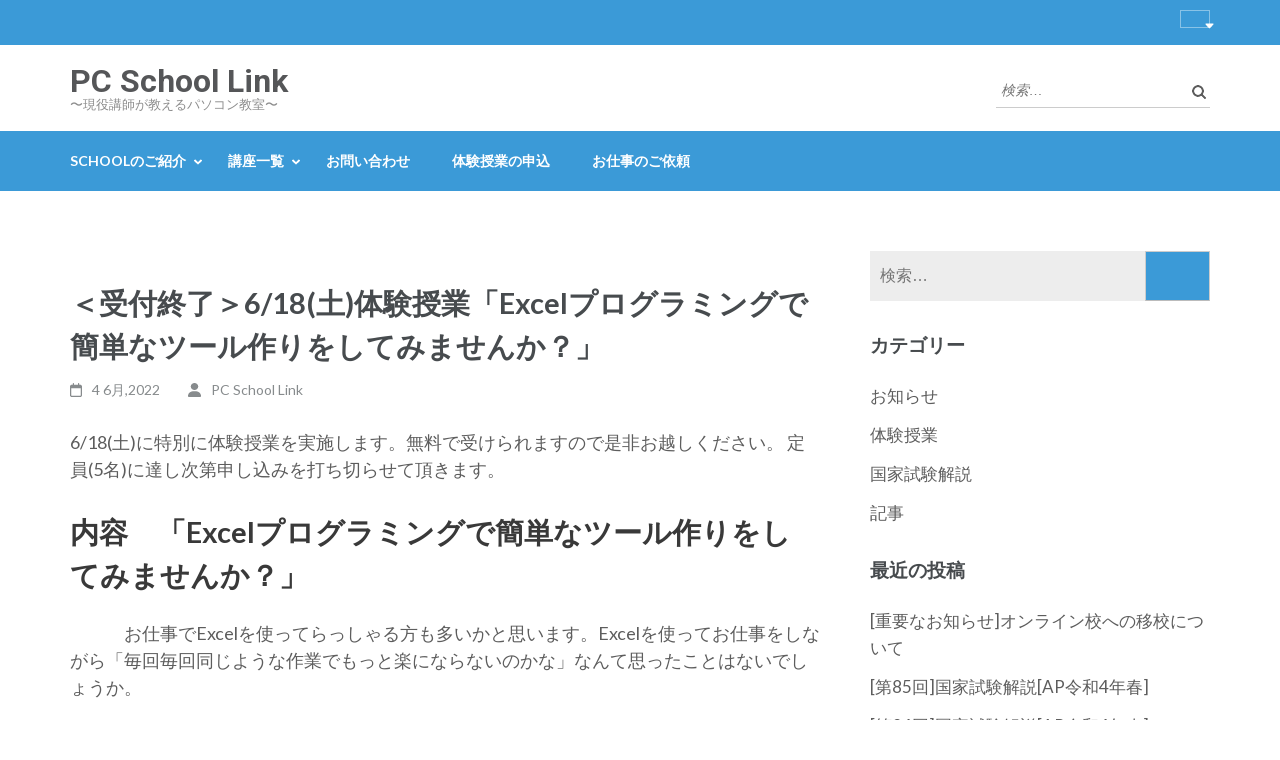

--- FILE ---
content_type: text/html; charset=UTF-8
request_url: https://pcschoollink.com/experience20220618/
body_size: 16395
content:
<!DOCTYPE html>
<html lang="ja">
<head itemscope itemtype="https://schema.org/WebSite">
<meta charset="UTF-8">
<meta name="viewport" content="width=device-width, initial-scale=1">
<link rel="profile" href="http://gmpg.org/xfn/11">
<link rel="pingback" href="https://pcschoollink.com/xmlrpc.php">

<meta name='robots' content='index, follow, max-image-preview:large, max-snippet:-1, max-video-preview:-1' />

	<!-- This site is optimized with the Yoast SEO plugin v26.8 - https://yoast.com/product/yoast-seo-wordpress/ -->
	<title>＜受付終了＞6/18(土)体験授業「Excelプログラミングで簡単なツール作りをしてみませんか？」 &#060; PC School Link</title>
	<meta name="description" content="PC School LInkは京都府京都市中京区のJR円町駅近くにあるパソコン教室です。現役の専門学校講師が直接教えています。パソコン基礎やExcel、Excelプログラミング(VBA)、アルゴリズム、データベース(SQL)、ネットワーク、セキュリティ、ITパスポートなどの国家試験取得支援まで行っています。企業や団体、高校[教員免許取得済]でのICT教育研修も承っています。" />
	<link rel="canonical" href="https://pcschoollink.com/experience20220618/" />
	<meta property="og:locale" content="ja_JP" />
	<meta property="og:type" content="article" />
	<meta property="og:title" content="＜受付終了＞6/18(土)体験授業「Excelプログラミングで簡単なツール作りをしてみませんか？」 &#060; PC School Link" />
	<meta property="og:description" content="PC School LInkは京都府京都市中京区のJR円町駅近くにあるパソコン教室です。現役の専門学校講師が直接教えています。パソコン基礎やExcel、Excelプログラミング(VBA)、アルゴリズム、データベース(SQL)、ネットワーク、セキュリティ、ITパスポートなどの国家試験取得支援まで行っています。企業や団体、高校[教員免許取得済]でのICT教育研修も承っています。" />
	<meta property="og:url" content="https://pcschoollink.com/experience20220618/" />
	<meta property="og:site_name" content="PC School Link" />
	<meta property="article:published_time" content="2022-06-04T02:02:07+00:00" />
	<meta property="article:modified_time" content="2024-09-07T03:58:01+00:00" />
	<meta property="og:image" content="https://pcschoollink.com/wp-content/uploads/2021/07/cropped-School_Logo03-6-3back.png" />
	<meta property="og:image:width" content="512" />
	<meta property="og:image:height" content="512" />
	<meta property="og:image:type" content="image/png" />
	<meta name="author" content="PC School Link" />
	<meta name="twitter:card" content="summary_large_image" />
	<meta name="twitter:creator" content="@PC_School_Link" />
	<meta name="twitter:site" content="@PC_School_Link" />
	<meta name="twitter:label1" content="執筆者" />
	<meta name="twitter:data1" content="PC School Link" />
	<script type="application/ld+json" class="yoast-schema-graph">{"@context":"https://schema.org","@graph":[{"@type":"Article","@id":"https://pcschoollink.com/experience20220618/#article","isPartOf":{"@id":"https://pcschoollink.com/experience20220618/"},"author":{"name":"PC School Link","@id":"https://pcschoollink.com/#/schema/person/411adf8e095d8d59128a66b5b33548c3"},"headline":"＜受付終了＞6/18(土)体験授業「Excelプログラミングで簡単なツール作りをしてみませんか？」","datePublished":"2022-06-04T02:02:07+00:00","dateModified":"2024-09-07T03:58:01+00:00","mainEntityOfPage":{"@id":"https://pcschoollink.com/experience20220618/"},"wordCount":9,"publisher":{"@id":"https://pcschoollink.com/#/schema/person/411adf8e095d8d59128a66b5b33548c3"},"keywords":["Excel","Excelプログラミング","VBA","体験授業"],"articleSection":["体験授業"],"inLanguage":"ja"},{"@type":"WebPage","@id":"https://pcschoollink.com/experience20220618/","url":"https://pcschoollink.com/experience20220618/","name":"＜受付終了＞6/18(土)体験授業「Excelプログラミングで簡単なツール作りをしてみませんか？」 &#060; PC School Link","isPartOf":{"@id":"https://pcschoollink.com/#website"},"datePublished":"2022-06-04T02:02:07+00:00","dateModified":"2024-09-07T03:58:01+00:00","description":"PC School LInkは京都府京都市中京区のJR円町駅近くにあるパソコン教室です。現役の専門学校講師が直接教えています。パソコン基礎やExcel、Excelプログラミング(VBA)、アルゴリズム、データベース(SQL)、ネットワーク、セキュリティ、ITパスポートなどの国家試験取得支援まで行っています。企業や団体、高校[教員免許取得済]でのICT教育研修も承っています。","breadcrumb":{"@id":"https://pcschoollink.com/experience20220618/#breadcrumb"},"inLanguage":"ja","potentialAction":[{"@type":"ReadAction","target":["https://pcschoollink.com/experience20220618/"]}]},{"@type":"BreadcrumbList","@id":"https://pcschoollink.com/experience20220618/#breadcrumb","itemListElement":[{"@type":"ListItem","position":1,"name":"ホーム","item":"https://pcschoollink.com/"},{"@type":"ListItem","position":2,"name":"＜受付終了＞6/18(土)体験授業「Excelプログラミングで簡単なツール作りをしてみませんか？」"}]},{"@type":"WebSite","@id":"https://pcschoollink.com/#website","url":"https://pcschoollink.com/","name":"PC School Link","description":"〜現役講師が教えるパソコン教室〜","publisher":{"@id":"https://pcschoollink.com/#/schema/person/411adf8e095d8d59128a66b5b33548c3"},"potentialAction":[{"@type":"SearchAction","target":{"@type":"EntryPoint","urlTemplate":"https://pcschoollink.com/?s={search_term_string}"},"query-input":{"@type":"PropertyValueSpecification","valueRequired":true,"valueName":"search_term_string"}}],"inLanguage":"ja"},{"@type":["Person","Organization"],"@id":"https://pcschoollink.com/#/schema/person/411adf8e095d8d59128a66b5b33548c3","name":"PC School Link","image":{"@type":"ImageObject","inLanguage":"ja","@id":"https://pcschoollink.com/#/schema/person/image/","url":"https://pcschoollink.com/wp-content/uploads/2021/07/cropped-School_Logo03-6-3back.png","contentUrl":"https://pcschoollink.com/wp-content/uploads/2021/07/cropped-School_Logo03-6-3back.png","width":512,"height":512,"caption":"PC School Link"},"logo":{"@id":"https://pcschoollink.com/#/schema/person/image/"},"sameAs":["https://x.com/PC_School_Link","https://www.youtube.com/@pcschoollink696/"],"url":"https://pcschoollink.com/author/arbitrario/"}]}</script>
	<!-- / Yoast SEO plugin. -->


<link rel='dns-prefetch' href='//stats.wp.com' />
<link rel='dns-prefetch' href='//fonts.googleapis.com' />
<link rel="alternate" type="application/rss+xml" title="PC School Link &raquo; フィード" href="https://pcschoollink.com/feed/" />
<link rel="alternate" type="application/rss+xml" title="PC School Link &raquo; コメントフィード" href="https://pcschoollink.com/comments/feed/" />
<link rel="alternate" type="application/rss+xml" title="PC School Link &raquo; ＜受付終了＞6/18(土)体験授業「Excelプログラミングで簡単なツール作りをしてみませんか？」 のコメントのフィード" href="https://pcschoollink.com/experience20220618/feed/" />
<link rel="alternate" title="oEmbed (JSON)" type="application/json+oembed" href="https://pcschoollink.com/wp-json/oembed/1.0/embed?url=https%3A%2F%2Fpcschoollink.com%2Fexperience20220618%2F" />
<link rel="alternate" title="oEmbed (XML)" type="text/xml+oembed" href="https://pcschoollink.com/wp-json/oembed/1.0/embed?url=https%3A%2F%2Fpcschoollink.com%2Fexperience20220618%2F&#038;format=xml" />
		<!-- This site uses the Google Analytics by MonsterInsights plugin v9.11.1 - Using Analytics tracking - https://www.monsterinsights.com/ -->
							<script src="//www.googletagmanager.com/gtag/js?id=G-105LLTWEX7"  data-cfasync="false" data-wpfc-render="false" type="text/javascript" async></script>
			<script data-cfasync="false" data-wpfc-render="false" type="text/javascript">
				var mi_version = '9.11.1';
				var mi_track_user = true;
				var mi_no_track_reason = '';
								var MonsterInsightsDefaultLocations = {"page_location":"https:\/\/pcschoollink.com\/experience20220618\/"};
								if ( typeof MonsterInsightsPrivacyGuardFilter === 'function' ) {
					var MonsterInsightsLocations = (typeof MonsterInsightsExcludeQuery === 'object') ? MonsterInsightsPrivacyGuardFilter( MonsterInsightsExcludeQuery ) : MonsterInsightsPrivacyGuardFilter( MonsterInsightsDefaultLocations );
				} else {
					var MonsterInsightsLocations = (typeof MonsterInsightsExcludeQuery === 'object') ? MonsterInsightsExcludeQuery : MonsterInsightsDefaultLocations;
				}

								var disableStrs = [
										'ga-disable-G-105LLTWEX7',
									];

				/* Function to detect opted out users */
				function __gtagTrackerIsOptedOut() {
					for (var index = 0; index < disableStrs.length; index++) {
						if (document.cookie.indexOf(disableStrs[index] + '=true') > -1) {
							return true;
						}
					}

					return false;
				}

				/* Disable tracking if the opt-out cookie exists. */
				if (__gtagTrackerIsOptedOut()) {
					for (var index = 0; index < disableStrs.length; index++) {
						window[disableStrs[index]] = true;
					}
				}

				/* Opt-out function */
				function __gtagTrackerOptout() {
					for (var index = 0; index < disableStrs.length; index++) {
						document.cookie = disableStrs[index] + '=true; expires=Thu, 31 Dec 2099 23:59:59 UTC; path=/';
						window[disableStrs[index]] = true;
					}
				}

				if ('undefined' === typeof gaOptout) {
					function gaOptout() {
						__gtagTrackerOptout();
					}
				}
								window.dataLayer = window.dataLayer || [];

				window.MonsterInsightsDualTracker = {
					helpers: {},
					trackers: {},
				};
				if (mi_track_user) {
					function __gtagDataLayer() {
						dataLayer.push(arguments);
					}

					function __gtagTracker(type, name, parameters) {
						if (!parameters) {
							parameters = {};
						}

						if (parameters.send_to) {
							__gtagDataLayer.apply(null, arguments);
							return;
						}

						if (type === 'event') {
														parameters.send_to = monsterinsights_frontend.v4_id;
							var hookName = name;
							if (typeof parameters['event_category'] !== 'undefined') {
								hookName = parameters['event_category'] + ':' + name;
							}

							if (typeof MonsterInsightsDualTracker.trackers[hookName] !== 'undefined') {
								MonsterInsightsDualTracker.trackers[hookName](parameters);
							} else {
								__gtagDataLayer('event', name, parameters);
							}
							
						} else {
							__gtagDataLayer.apply(null, arguments);
						}
					}

					__gtagTracker('js', new Date());
					__gtagTracker('set', {
						'developer_id.dZGIzZG': true,
											});
					if ( MonsterInsightsLocations.page_location ) {
						__gtagTracker('set', MonsterInsightsLocations);
					}
										__gtagTracker('config', 'G-105LLTWEX7', {"forceSSL":"true","link_attribution":"true"} );
										window.gtag = __gtagTracker;										(function () {
						/* https://developers.google.com/analytics/devguides/collection/analyticsjs/ */
						/* ga and __gaTracker compatibility shim. */
						var noopfn = function () {
							return null;
						};
						var newtracker = function () {
							return new Tracker();
						};
						var Tracker = function () {
							return null;
						};
						var p = Tracker.prototype;
						p.get = noopfn;
						p.set = noopfn;
						p.send = function () {
							var args = Array.prototype.slice.call(arguments);
							args.unshift('send');
							__gaTracker.apply(null, args);
						};
						var __gaTracker = function () {
							var len = arguments.length;
							if (len === 0) {
								return;
							}
							var f = arguments[len - 1];
							if (typeof f !== 'object' || f === null || typeof f.hitCallback !== 'function') {
								if ('send' === arguments[0]) {
									var hitConverted, hitObject = false, action;
									if ('event' === arguments[1]) {
										if ('undefined' !== typeof arguments[3]) {
											hitObject = {
												'eventAction': arguments[3],
												'eventCategory': arguments[2],
												'eventLabel': arguments[4],
												'value': arguments[5] ? arguments[5] : 1,
											}
										}
									}
									if ('pageview' === arguments[1]) {
										if ('undefined' !== typeof arguments[2]) {
											hitObject = {
												'eventAction': 'page_view',
												'page_path': arguments[2],
											}
										}
									}
									if (typeof arguments[2] === 'object') {
										hitObject = arguments[2];
									}
									if (typeof arguments[5] === 'object') {
										Object.assign(hitObject, arguments[5]);
									}
									if ('undefined' !== typeof arguments[1].hitType) {
										hitObject = arguments[1];
										if ('pageview' === hitObject.hitType) {
											hitObject.eventAction = 'page_view';
										}
									}
									if (hitObject) {
										action = 'timing' === arguments[1].hitType ? 'timing_complete' : hitObject.eventAction;
										hitConverted = mapArgs(hitObject);
										__gtagTracker('event', action, hitConverted);
									}
								}
								return;
							}

							function mapArgs(args) {
								var arg, hit = {};
								var gaMap = {
									'eventCategory': 'event_category',
									'eventAction': 'event_action',
									'eventLabel': 'event_label',
									'eventValue': 'event_value',
									'nonInteraction': 'non_interaction',
									'timingCategory': 'event_category',
									'timingVar': 'name',
									'timingValue': 'value',
									'timingLabel': 'event_label',
									'page': 'page_path',
									'location': 'page_location',
									'title': 'page_title',
									'referrer' : 'page_referrer',
								};
								for (arg in args) {
																		if (!(!args.hasOwnProperty(arg) || !gaMap.hasOwnProperty(arg))) {
										hit[gaMap[arg]] = args[arg];
									} else {
										hit[arg] = args[arg];
									}
								}
								return hit;
							}

							try {
								f.hitCallback();
							} catch (ex) {
							}
						};
						__gaTracker.create = newtracker;
						__gaTracker.getByName = newtracker;
						__gaTracker.getAll = function () {
							return [];
						};
						__gaTracker.remove = noopfn;
						__gaTracker.loaded = true;
						window['__gaTracker'] = __gaTracker;
					})();
									} else {
										console.log("");
					(function () {
						function __gtagTracker() {
							return null;
						}

						window['__gtagTracker'] = __gtagTracker;
						window['gtag'] = __gtagTracker;
					})();
									}
			</script>
							<!-- / Google Analytics by MonsterInsights -->
		<style id='wp-img-auto-sizes-contain-inline-css' type='text/css'>
img:is([sizes=auto i],[sizes^="auto," i]){contain-intrinsic-size:3000px 1500px}
/*# sourceURL=wp-img-auto-sizes-contain-inline-css */
</style>
<style id='wp-emoji-styles-inline-css' type='text/css'>

	img.wp-smiley, img.emoji {
		display: inline !important;
		border: none !important;
		box-shadow: none !important;
		height: 1em !important;
		width: 1em !important;
		margin: 0 0.07em !important;
		vertical-align: -0.1em !important;
		background: none !important;
		padding: 0 !important;
	}
/*# sourceURL=wp-emoji-styles-inline-css */
</style>
<style id='wp-block-library-inline-css' type='text/css'>
:root{--wp-block-synced-color:#7a00df;--wp-block-synced-color--rgb:122,0,223;--wp-bound-block-color:var(--wp-block-synced-color);--wp-editor-canvas-background:#ddd;--wp-admin-theme-color:#007cba;--wp-admin-theme-color--rgb:0,124,186;--wp-admin-theme-color-darker-10:#006ba1;--wp-admin-theme-color-darker-10--rgb:0,107,160.5;--wp-admin-theme-color-darker-20:#005a87;--wp-admin-theme-color-darker-20--rgb:0,90,135;--wp-admin-border-width-focus:2px}@media (min-resolution:192dpi){:root{--wp-admin-border-width-focus:1.5px}}.wp-element-button{cursor:pointer}:root .has-very-light-gray-background-color{background-color:#eee}:root .has-very-dark-gray-background-color{background-color:#313131}:root .has-very-light-gray-color{color:#eee}:root .has-very-dark-gray-color{color:#313131}:root .has-vivid-green-cyan-to-vivid-cyan-blue-gradient-background{background:linear-gradient(135deg,#00d084,#0693e3)}:root .has-purple-crush-gradient-background{background:linear-gradient(135deg,#34e2e4,#4721fb 50%,#ab1dfe)}:root .has-hazy-dawn-gradient-background{background:linear-gradient(135deg,#faaca8,#dad0ec)}:root .has-subdued-olive-gradient-background{background:linear-gradient(135deg,#fafae1,#67a671)}:root .has-atomic-cream-gradient-background{background:linear-gradient(135deg,#fdd79a,#004a59)}:root .has-nightshade-gradient-background{background:linear-gradient(135deg,#330968,#31cdcf)}:root .has-midnight-gradient-background{background:linear-gradient(135deg,#020381,#2874fc)}:root{--wp--preset--font-size--normal:16px;--wp--preset--font-size--huge:42px}.has-regular-font-size{font-size:1em}.has-larger-font-size{font-size:2.625em}.has-normal-font-size{font-size:var(--wp--preset--font-size--normal)}.has-huge-font-size{font-size:var(--wp--preset--font-size--huge)}.has-text-align-center{text-align:center}.has-text-align-left{text-align:left}.has-text-align-right{text-align:right}.has-fit-text{white-space:nowrap!important}#end-resizable-editor-section{display:none}.aligncenter{clear:both}.items-justified-left{justify-content:flex-start}.items-justified-center{justify-content:center}.items-justified-right{justify-content:flex-end}.items-justified-space-between{justify-content:space-between}.screen-reader-text{border:0;clip-path:inset(50%);height:1px;margin:-1px;overflow:hidden;padding:0;position:absolute;width:1px;word-wrap:normal!important}.screen-reader-text:focus{background-color:#ddd;clip-path:none;color:#444;display:block;font-size:1em;height:auto;left:5px;line-height:normal;padding:15px 23px 14px;text-decoration:none;top:5px;width:auto;z-index:100000}html :where(.has-border-color){border-style:solid}html :where([style*=border-top-color]){border-top-style:solid}html :where([style*=border-right-color]){border-right-style:solid}html :where([style*=border-bottom-color]){border-bottom-style:solid}html :where([style*=border-left-color]){border-left-style:solid}html :where([style*=border-width]){border-style:solid}html :where([style*=border-top-width]){border-top-style:solid}html :where([style*=border-right-width]){border-right-style:solid}html :where([style*=border-bottom-width]){border-bottom-style:solid}html :where([style*=border-left-width]){border-left-style:solid}html :where(img[class*=wp-image-]){height:auto;max-width:100%}:where(figure){margin:0 0 1em}html :where(.is-position-sticky){--wp-admin--admin-bar--position-offset:var(--wp-admin--admin-bar--height,0px)}@media screen and (max-width:600px){html :where(.is-position-sticky){--wp-admin--admin-bar--position-offset:0px}}

/*# sourceURL=wp-block-library-inline-css */
</style><style id='wp-block-heading-inline-css' type='text/css'>
h1:where(.wp-block-heading).has-background,h2:where(.wp-block-heading).has-background,h3:where(.wp-block-heading).has-background,h4:where(.wp-block-heading).has-background,h5:where(.wp-block-heading).has-background,h6:where(.wp-block-heading).has-background{padding:1.25em 2.375em}h1.has-text-align-left[style*=writing-mode]:where([style*=vertical-lr]),h1.has-text-align-right[style*=writing-mode]:where([style*=vertical-rl]),h2.has-text-align-left[style*=writing-mode]:where([style*=vertical-lr]),h2.has-text-align-right[style*=writing-mode]:where([style*=vertical-rl]),h3.has-text-align-left[style*=writing-mode]:where([style*=vertical-lr]),h3.has-text-align-right[style*=writing-mode]:where([style*=vertical-rl]),h4.has-text-align-left[style*=writing-mode]:where([style*=vertical-lr]),h4.has-text-align-right[style*=writing-mode]:where([style*=vertical-rl]),h5.has-text-align-left[style*=writing-mode]:where([style*=vertical-lr]),h5.has-text-align-right[style*=writing-mode]:where([style*=vertical-rl]),h6.has-text-align-left[style*=writing-mode]:where([style*=vertical-lr]),h6.has-text-align-right[style*=writing-mode]:where([style*=vertical-rl]){rotate:180deg}
/*# sourceURL=https://pcschoollink.com/wp-includes/blocks/heading/style.min.css */
</style>
<style id='wp-block-paragraph-inline-css' type='text/css'>
.is-small-text{font-size:.875em}.is-regular-text{font-size:1em}.is-large-text{font-size:2.25em}.is-larger-text{font-size:3em}.has-drop-cap:not(:focus):first-letter{float:left;font-size:8.4em;font-style:normal;font-weight:100;line-height:.68;margin:.05em .1em 0 0;text-transform:uppercase}body.rtl .has-drop-cap:not(:focus):first-letter{float:none;margin-left:.1em}p.has-drop-cap.has-background{overflow:hidden}:root :where(p.has-background){padding:1.25em 2.375em}:where(p.has-text-color:not(.has-link-color)) a{color:inherit}p.has-text-align-left[style*="writing-mode:vertical-lr"],p.has-text-align-right[style*="writing-mode:vertical-rl"]{rotate:180deg}
/*# sourceURL=https://pcschoollink.com/wp-includes/blocks/paragraph/style.min.css */
</style>
<style id='global-styles-inline-css' type='text/css'>
:root{--wp--preset--aspect-ratio--square: 1;--wp--preset--aspect-ratio--4-3: 4/3;--wp--preset--aspect-ratio--3-4: 3/4;--wp--preset--aspect-ratio--3-2: 3/2;--wp--preset--aspect-ratio--2-3: 2/3;--wp--preset--aspect-ratio--16-9: 16/9;--wp--preset--aspect-ratio--9-16: 9/16;--wp--preset--color--black: #000000;--wp--preset--color--cyan-bluish-gray: #abb8c3;--wp--preset--color--white: #ffffff;--wp--preset--color--pale-pink: #f78da7;--wp--preset--color--vivid-red: #cf2e2e;--wp--preset--color--luminous-vivid-orange: #ff6900;--wp--preset--color--luminous-vivid-amber: #fcb900;--wp--preset--color--light-green-cyan: #7bdcb5;--wp--preset--color--vivid-green-cyan: #00d084;--wp--preset--color--pale-cyan-blue: #8ed1fc;--wp--preset--color--vivid-cyan-blue: #0693e3;--wp--preset--color--vivid-purple: #9b51e0;--wp--preset--gradient--vivid-cyan-blue-to-vivid-purple: linear-gradient(135deg,rgb(6,147,227) 0%,rgb(155,81,224) 100%);--wp--preset--gradient--light-green-cyan-to-vivid-green-cyan: linear-gradient(135deg,rgb(122,220,180) 0%,rgb(0,208,130) 100%);--wp--preset--gradient--luminous-vivid-amber-to-luminous-vivid-orange: linear-gradient(135deg,rgb(252,185,0) 0%,rgb(255,105,0) 100%);--wp--preset--gradient--luminous-vivid-orange-to-vivid-red: linear-gradient(135deg,rgb(255,105,0) 0%,rgb(207,46,46) 100%);--wp--preset--gradient--very-light-gray-to-cyan-bluish-gray: linear-gradient(135deg,rgb(238,238,238) 0%,rgb(169,184,195) 100%);--wp--preset--gradient--cool-to-warm-spectrum: linear-gradient(135deg,rgb(74,234,220) 0%,rgb(151,120,209) 20%,rgb(207,42,186) 40%,rgb(238,44,130) 60%,rgb(251,105,98) 80%,rgb(254,248,76) 100%);--wp--preset--gradient--blush-light-purple: linear-gradient(135deg,rgb(255,206,236) 0%,rgb(152,150,240) 100%);--wp--preset--gradient--blush-bordeaux: linear-gradient(135deg,rgb(254,205,165) 0%,rgb(254,45,45) 50%,rgb(107,0,62) 100%);--wp--preset--gradient--luminous-dusk: linear-gradient(135deg,rgb(255,203,112) 0%,rgb(199,81,192) 50%,rgb(65,88,208) 100%);--wp--preset--gradient--pale-ocean: linear-gradient(135deg,rgb(255,245,203) 0%,rgb(182,227,212) 50%,rgb(51,167,181) 100%);--wp--preset--gradient--electric-grass: linear-gradient(135deg,rgb(202,248,128) 0%,rgb(113,206,126) 100%);--wp--preset--gradient--midnight: linear-gradient(135deg,rgb(2,3,129) 0%,rgb(40,116,252) 100%);--wp--preset--font-size--small: 13px;--wp--preset--font-size--medium: 20px;--wp--preset--font-size--large: 36px;--wp--preset--font-size--x-large: 42px;--wp--preset--spacing--20: 0.44rem;--wp--preset--spacing--30: 0.67rem;--wp--preset--spacing--40: 1rem;--wp--preset--spacing--50: 1.5rem;--wp--preset--spacing--60: 2.25rem;--wp--preset--spacing--70: 3.38rem;--wp--preset--spacing--80: 5.06rem;--wp--preset--shadow--natural: 6px 6px 9px rgba(0, 0, 0, 0.2);--wp--preset--shadow--deep: 12px 12px 50px rgba(0, 0, 0, 0.4);--wp--preset--shadow--sharp: 6px 6px 0px rgba(0, 0, 0, 0.2);--wp--preset--shadow--outlined: 6px 6px 0px -3px rgb(255, 255, 255), 6px 6px rgb(0, 0, 0);--wp--preset--shadow--crisp: 6px 6px 0px rgb(0, 0, 0);}:where(.is-layout-flex){gap: 0.5em;}:where(.is-layout-grid){gap: 0.5em;}body .is-layout-flex{display: flex;}.is-layout-flex{flex-wrap: wrap;align-items: center;}.is-layout-flex > :is(*, div){margin: 0;}body .is-layout-grid{display: grid;}.is-layout-grid > :is(*, div){margin: 0;}:where(.wp-block-columns.is-layout-flex){gap: 2em;}:where(.wp-block-columns.is-layout-grid){gap: 2em;}:where(.wp-block-post-template.is-layout-flex){gap: 1.25em;}:where(.wp-block-post-template.is-layout-grid){gap: 1.25em;}.has-black-color{color: var(--wp--preset--color--black) !important;}.has-cyan-bluish-gray-color{color: var(--wp--preset--color--cyan-bluish-gray) !important;}.has-white-color{color: var(--wp--preset--color--white) !important;}.has-pale-pink-color{color: var(--wp--preset--color--pale-pink) !important;}.has-vivid-red-color{color: var(--wp--preset--color--vivid-red) !important;}.has-luminous-vivid-orange-color{color: var(--wp--preset--color--luminous-vivid-orange) !important;}.has-luminous-vivid-amber-color{color: var(--wp--preset--color--luminous-vivid-amber) !important;}.has-light-green-cyan-color{color: var(--wp--preset--color--light-green-cyan) !important;}.has-vivid-green-cyan-color{color: var(--wp--preset--color--vivid-green-cyan) !important;}.has-pale-cyan-blue-color{color: var(--wp--preset--color--pale-cyan-blue) !important;}.has-vivid-cyan-blue-color{color: var(--wp--preset--color--vivid-cyan-blue) !important;}.has-vivid-purple-color{color: var(--wp--preset--color--vivid-purple) !important;}.has-black-background-color{background-color: var(--wp--preset--color--black) !important;}.has-cyan-bluish-gray-background-color{background-color: var(--wp--preset--color--cyan-bluish-gray) !important;}.has-white-background-color{background-color: var(--wp--preset--color--white) !important;}.has-pale-pink-background-color{background-color: var(--wp--preset--color--pale-pink) !important;}.has-vivid-red-background-color{background-color: var(--wp--preset--color--vivid-red) !important;}.has-luminous-vivid-orange-background-color{background-color: var(--wp--preset--color--luminous-vivid-orange) !important;}.has-luminous-vivid-amber-background-color{background-color: var(--wp--preset--color--luminous-vivid-amber) !important;}.has-light-green-cyan-background-color{background-color: var(--wp--preset--color--light-green-cyan) !important;}.has-vivid-green-cyan-background-color{background-color: var(--wp--preset--color--vivid-green-cyan) !important;}.has-pale-cyan-blue-background-color{background-color: var(--wp--preset--color--pale-cyan-blue) !important;}.has-vivid-cyan-blue-background-color{background-color: var(--wp--preset--color--vivid-cyan-blue) !important;}.has-vivid-purple-background-color{background-color: var(--wp--preset--color--vivid-purple) !important;}.has-black-border-color{border-color: var(--wp--preset--color--black) !important;}.has-cyan-bluish-gray-border-color{border-color: var(--wp--preset--color--cyan-bluish-gray) !important;}.has-white-border-color{border-color: var(--wp--preset--color--white) !important;}.has-pale-pink-border-color{border-color: var(--wp--preset--color--pale-pink) !important;}.has-vivid-red-border-color{border-color: var(--wp--preset--color--vivid-red) !important;}.has-luminous-vivid-orange-border-color{border-color: var(--wp--preset--color--luminous-vivid-orange) !important;}.has-luminous-vivid-amber-border-color{border-color: var(--wp--preset--color--luminous-vivid-amber) !important;}.has-light-green-cyan-border-color{border-color: var(--wp--preset--color--light-green-cyan) !important;}.has-vivid-green-cyan-border-color{border-color: var(--wp--preset--color--vivid-green-cyan) !important;}.has-pale-cyan-blue-border-color{border-color: var(--wp--preset--color--pale-cyan-blue) !important;}.has-vivid-cyan-blue-border-color{border-color: var(--wp--preset--color--vivid-cyan-blue) !important;}.has-vivid-purple-border-color{border-color: var(--wp--preset--color--vivid-purple) !important;}.has-vivid-cyan-blue-to-vivid-purple-gradient-background{background: var(--wp--preset--gradient--vivid-cyan-blue-to-vivid-purple) !important;}.has-light-green-cyan-to-vivid-green-cyan-gradient-background{background: var(--wp--preset--gradient--light-green-cyan-to-vivid-green-cyan) !important;}.has-luminous-vivid-amber-to-luminous-vivid-orange-gradient-background{background: var(--wp--preset--gradient--luminous-vivid-amber-to-luminous-vivid-orange) !important;}.has-luminous-vivid-orange-to-vivid-red-gradient-background{background: var(--wp--preset--gradient--luminous-vivid-orange-to-vivid-red) !important;}.has-very-light-gray-to-cyan-bluish-gray-gradient-background{background: var(--wp--preset--gradient--very-light-gray-to-cyan-bluish-gray) !important;}.has-cool-to-warm-spectrum-gradient-background{background: var(--wp--preset--gradient--cool-to-warm-spectrum) !important;}.has-blush-light-purple-gradient-background{background: var(--wp--preset--gradient--blush-light-purple) !important;}.has-blush-bordeaux-gradient-background{background: var(--wp--preset--gradient--blush-bordeaux) !important;}.has-luminous-dusk-gradient-background{background: var(--wp--preset--gradient--luminous-dusk) !important;}.has-pale-ocean-gradient-background{background: var(--wp--preset--gradient--pale-ocean) !important;}.has-electric-grass-gradient-background{background: var(--wp--preset--gradient--electric-grass) !important;}.has-midnight-gradient-background{background: var(--wp--preset--gradient--midnight) !important;}.has-small-font-size{font-size: var(--wp--preset--font-size--small) !important;}.has-medium-font-size{font-size: var(--wp--preset--font-size--medium) !important;}.has-large-font-size{font-size: var(--wp--preset--font-size--large) !important;}.has-x-large-font-size{font-size: var(--wp--preset--font-size--x-large) !important;}
/*# sourceURL=global-styles-inline-css */
</style>

<style id='classic-theme-styles-inline-css' type='text/css'>
/*! This file is auto-generated */
.wp-block-button__link{color:#fff;background-color:#32373c;border-radius:9999px;box-shadow:none;text-decoration:none;padding:calc(.667em + 2px) calc(1.333em + 2px);font-size:1.125em}.wp-block-file__button{background:#32373c;color:#fff;text-decoration:none}
/*# sourceURL=/wp-includes/css/classic-themes.min.css */
</style>
<link rel='stylesheet' id='owl-carousel-css' href='https://pcschoollink.com/wp-content/themes/education-zone/css/owl.carousel.min.css?ver=cd11037febbd1d4fcde5d3d6e7418bad' type='text/css' media='all' />
<link rel='stylesheet' id='owl-theme-default-css' href='https://pcschoollink.com/wp-content/themes/education-zone/css/owl.theme.default.min.css?ver=cd11037febbd1d4fcde5d3d6e7418bad' type='text/css' media='all' />
<link rel='stylesheet' id='education-zone-google-fonts-css' href='https://fonts.googleapis.com/css?family=Roboto%3A400%2C700%7CLato%3A400%2C700%2C900&#038;ver=cd11037febbd1d4fcde5d3d6e7418bad#038;display=fallback' type='text/css' media='all' />
<link rel='stylesheet' id='education-zone-style-css' href='https://pcschoollink.com/wp-content/themes/education-zone/style.css?ver=1.3.8' type='text/css' media='all' />
<link rel='stylesheet' id='tablepress-default-css' href='https://pcschoollink.com/wp-content/plugins/tablepress/css/build/default.css?ver=3.2.6' type='text/css' media='all' />
<!--n2css--><!--n2js--><script type="text/javascript" src="https://pcschoollink.com/wp-content/plugins/google-analytics-for-wordpress/assets/js/frontend-gtag.min.js?ver=9.11.1" id="monsterinsights-frontend-script-js" async="async" data-wp-strategy="async"></script>
<script data-cfasync="false" data-wpfc-render="false" type="text/javascript" id='monsterinsights-frontend-script-js-extra'>/* <![CDATA[ */
var monsterinsights_frontend = {"js_events_tracking":"true","download_extensions":"doc,pdf,ppt,zip,xls,docx,pptx,xlsx","inbound_paths":"[{\"path\":\"\\\/go\\\/\",\"label\":\"affiliate\"},{\"path\":\"\\\/recommend\\\/\",\"label\":\"affiliate\"}]","home_url":"https:\/\/pcschoollink.com","hash_tracking":"false","v4_id":"G-105LLTWEX7"};/* ]]> */
</script>
<script type="text/javascript" src="https://pcschoollink.com/wp-includes/js/jquery/jquery.min.js?ver=3.7.1" id="jquery-core-js"></script>
<script type="text/javascript" src="https://pcschoollink.com/wp-includes/js/jquery/jquery-migrate.min.js?ver=3.4.1" id="jquery-migrate-js"></script>
<link rel="https://api.w.org/" href="https://pcschoollink.com/wp-json/" /><link rel="alternate" title="JSON" type="application/json" href="https://pcschoollink.com/wp-json/wp/v2/posts/1498" /><link rel="EditURI" type="application/rsd+xml" title="RSD" href="https://pcschoollink.com/xmlrpc.php?rsd" />
<link rel='shortlink' href='https://pcschoollink.com/?p=1498' />
	<style>img#wpstats{display:none}</style>
		<style>
	"パソコン教室","京都”,"京都市","kyoto","pasokon","パソコンスクール”,"タイピング","Excel","VBA","Excelプログラミング","ネットワーク”,"アルゴリズム","データベース","SQL","iパス","ITパスポート","基本情報技術者試験","基本情報技術者","FE","スキルアップ","習い事","リカレント"	
</style>
<link rel="icon" href="https://pcschoollink.com/wp-content/uploads/2021/07/cropped-School_Logo03-6-3back-32x32.png" sizes="32x32" />
<link rel="icon" href="https://pcschoollink.com/wp-content/uploads/2021/07/cropped-School_Logo03-6-3back-192x192.png" sizes="192x192" />
<link rel="apple-touch-icon" href="https://pcschoollink.com/wp-content/uploads/2021/07/cropped-School_Logo03-6-3back-180x180.png" />
<meta name="msapplication-TileImage" content="https://pcschoollink.com/wp-content/uploads/2021/07/cropped-School_Logo03-6-3back-270x270.png" />
		<style type="text/css" id="wp-custom-css">
			/*TOPページに組み込んだ「TOPPAGE」のタイトル非表示*/
.section-title{
	display:none;
}

/*TOPページに組み込んだバナーの余白調整*/
body.theme-style-modern .welcome-note{
	padding:30px 0px 50px 0;
}

/*TOPページに組み込んだ「よくある質問」*/
div.wp-block-group p{
    text-align: start;
    box-sizing: border-box;
}
/*
.container p{
	text-align:left;
}
/*
.banner:before {
    content: '';
    position: absolute;
    top: 0;
    left: 0;
    width: 100%;
    height: 100%;
    background: rgba(255, 0, 0, 0);
}
*/
		</style>
		</head>

<body class="wp-singular post-template-default single single-post postid-1498 single-format-standard wp-theme-education-zone no-banner" itemscope itemtype="https://schema.org/WebPage">
    <div id="page" class="site">
        <a class="skip-link screen-reader-text" href="#acc-content">コンテンツへスキップ (Enter を押す)</a>
        <header id="masthead" class="site-header" role="banner" itemscope itemtype="https://schema.org/WPHeader">
                            <div class="header-top">
                  <div class="container">
                                                <nav id="secondary-navigation" class="secondary-nav" role="navigation">     
                                <a href="javascript:void(0);"></a>                
                                                            </nav><!-- #site-navigation -->
                                        </div>
            </div>
                    
            <div class="header-m">
                <div class="container">
                                        <div class="site-branding" itemscope itemtype="https://schema.org/Organization">
                <div class="site-branding-wrapper">                            <p class="site-title" itemprop="name"><a href="https://pcschoollink.com/" rel="home" itemprop="url">PC School Link</a></p>
                                                    <p class="site-description" itemprop="description">〜現役講師が教えるパソコン教室〜</p>
                        </div>                 
            </div><!-- .site-branding -->
                           
                    <div class="form-section">
                        <div class="example">                       
                            <form role="search" method="get" class="search-form" action="https://pcschoollink.com/">
				<label>
					<span class="screen-reader-text">検索:</span>
					<input type="search" class="search-field" placeholder="検索&hellip;" value="" name="s" />
				</label>
				<input type="submit" class="search-submit" value="検索" />
			</form>                        </div>
                    </div>
                </div>
            </div>
            
           <div class="header-bottom">
                <div class="container">
                    <nav id="site-navigation" class="main-navigation" role="navigation" itemscope itemtype="https://schema.org/SiteNavigationElement">                        
                        <div class="menu-topmenu-container"><ul id="primary-menu" class="menu"><li id="menu-item-1967" class="menu-item menu-item-type-post_type menu-item-object-page menu-item-has-children menu-item-1967"><a href="https://pcschoollink.com/about_school/">Schoolのご紹介</a>
<ul class="sub-menu">
	<li id="menu-item-1968" class="menu-item menu-item-type-post_type menu-item-object-page menu-item-1968"><a href="https://pcschoollink.com/about_school/school%e3%81%ae%e4%bb%95%e7%b5%84%e3%81%bf/">Schoolの仕組み</a></li>
	<li id="menu-item-1969" class="menu-item menu-item-type-post_type menu-item-object-page menu-item-1969"><a href="https://pcschoollink.com/about_school/%e5%85%a5%e4%bc%9a%e6%96%b9%e6%b3%95%e3%81%ae%e3%81%94%e6%a1%88%e5%86%85/">入会方法のご案内</a></li>
	<li id="menu-item-1970" class="menu-item menu-item-type-post_type menu-item-object-page menu-item-1970"><a href="https://pcschoollink.com/about_school/discount/">講座料割引制度のご案内</a></li>
	<li id="menu-item-1961" class="menu-item menu-item-type-post_type menu-item-object-page menu-item-1961"><a href="https://pcschoollink.com/qa/">よくある質問</a></li>
</ul>
</li>
<li id="menu-item-1971" class="menu-item menu-item-type-post_type menu-item-object-page menu-item-has-children menu-item-1971"><a href="https://pcschoollink.com/course_list/">講座一覧</a>
<ul class="sub-menu">
	<li id="menu-item-1974" class="menu-item menu-item-type-post_type menu-item-object-page menu-item-1974"><a href="https://pcschoollink.com/course_list/excel_beginner/">Excel(初級)</a></li>
	<li id="menu-item-1975" class="menu-item menu-item-type-post_type menu-item-object-page menu-item-1975"><a href="https://pcschoollink.com/course_list/excel_advanced/">Excel(上級)</a></li>
	<li id="menu-item-1976" class="menu-item menu-item-type-post_type menu-item-object-page menu-item-1976"><a href="https://pcschoollink.com/course_list/algorithm/">アルゴリズム</a></li>
	<li id="menu-item-1977" class="menu-item menu-item-type-post_type menu-item-object-page menu-item-1977"><a href="https://pcschoollink.com/course_list/excelvba_beginner/">Excel VBA(初級)</a></li>
	<li id="menu-item-1979" class="menu-item menu-item-type-post_type menu-item-object-page menu-item-1979"><a href="https://pcschoollink.com/course_list/access/">Access</a></li>
	<li id="menu-item-1978" class="menu-item menu-item-type-post_type menu-item-object-page menu-item-1978"><a href="https://pcschoollink.com/course_list/database_beginning/">データベース入門</a></li>
	<li id="menu-item-1980" class="menu-item menu-item-type-post_type menu-item-object-page menu-item-1980"><a href="https://pcschoollink.com/course_list/network/">ネットワーク</a></li>
	<li id="menu-item-1981" class="menu-item menu-item-type-post_type menu-item-object-page menu-item-1981"><a href="https://pcschoollink.com/course_list/security/">セキュリティ</a></li>
	<li id="menu-item-1982" class="menu-item menu-item-type-post_type menu-item-object-page menu-item-1982"><a href="https://pcschoollink.com/course_list/get_nationalexamination/">国家試験合格支援</a></li>
	<li id="menu-item-2437" class="menu-item menu-item-type-post_type menu-item-object-page menu-item-2437"><a href="https://pcschoollink.com/course_list/designe_create/">デザイン制作</a></li>
</ul>
</li>
<li id="menu-item-1985" class="menu-item menu-item-type-post_type menu-item-object-page menu-item-1985"><a href="https://pcschoollink.com/qa_form/">お問い合わせ</a></li>
<li id="menu-item-1959" class="menu-item menu-item-type-post_type menu-item-object-page menu-item-1959"><a href="https://pcschoollink.com/taiken/">体験授業の申込</a></li>
<li id="menu-item-1983" class="menu-item menu-item-type-post_type menu-item-object-page menu-item-1983"><a href="https://pcschoollink.com/workrequest/">お仕事のご依頼</a></li>
</ul></div>                    </nav><!-- #site-navigation -->
                </div>
            </div>

        </header><!-- #masthead -->
            <div class="mobile-header">
            <div class="container">
                <div class="site-branding">
                                        <div class="text-logo">
                                                <p class="site-title"><a href="https://pcschoollink.com/">PC School Link</a></p>
                                                   <p class="site-description">〜現役講師が教えるパソコン教室〜</p>
                                            </div>
                </div> <!-- site-branding ends -->
                <button class="menu-opener" data-toggle-target=".main-menu-modal" data-toggle-body-class="showing-main-menu-modal" aria-expanded="false" data-set-focus=".close-main-nav-toggle">
                    <span></span>
                    <span></span>
                    <span></span>
                </button> <!-- menu-opener ends -->
            </div> <!-- container ends -->

            <div class="mobile-menu">
                <nav id="mobile-site-navigation" class="main-navigation mobile-navigation">
                    <div class="primary-menu-list main-menu-modal cover-modal" data-modal-target-string=".main-menu-modal">
                        <button class="btn-close-menu close-main-nav-toggle" data-toggle-target=".main-menu-modal" data-toggle-body-class="showing-main-menu-modal" aria-expanded="false" data-set-focus=".main-menu-modal"></button>
                        <form role="search" method="get" class="search-form" action="https://pcschoollink.com/">
				<label>
					<span class="screen-reader-text">検索:</span>
					<input type="search" class="search-field" placeholder="検索&hellip;" value="" name="s" />
				</label>
				<input type="submit" class="search-submit" value="検索" />
			</form> 
                        <div class="mobile-menu-title" aria-label="Mobile">
                            <div class="menu-topmenu-container"><ul id="mobile-primary-menu" class="nav-menu main-menu-modal"><li class="menu-item menu-item-type-post_type menu-item-object-page menu-item-has-children menu-item-1967"><a href="https://pcschoollink.com/about_school/">Schoolのご紹介</a>
<ul class="sub-menu">
	<li class="menu-item menu-item-type-post_type menu-item-object-page menu-item-1968"><a href="https://pcschoollink.com/about_school/school%e3%81%ae%e4%bb%95%e7%b5%84%e3%81%bf/">Schoolの仕組み</a></li>
	<li class="menu-item menu-item-type-post_type menu-item-object-page menu-item-1969"><a href="https://pcschoollink.com/about_school/%e5%85%a5%e4%bc%9a%e6%96%b9%e6%b3%95%e3%81%ae%e3%81%94%e6%a1%88%e5%86%85/">入会方法のご案内</a></li>
	<li class="menu-item menu-item-type-post_type menu-item-object-page menu-item-1970"><a href="https://pcschoollink.com/about_school/discount/">講座料割引制度のご案内</a></li>
	<li class="menu-item menu-item-type-post_type menu-item-object-page menu-item-1961"><a href="https://pcschoollink.com/qa/">よくある質問</a></li>
</ul>
</li>
<li class="menu-item menu-item-type-post_type menu-item-object-page menu-item-has-children menu-item-1971"><a href="https://pcschoollink.com/course_list/">講座一覧</a>
<ul class="sub-menu">
	<li class="menu-item menu-item-type-post_type menu-item-object-page menu-item-1974"><a href="https://pcschoollink.com/course_list/excel_beginner/">Excel(初級)</a></li>
	<li class="menu-item menu-item-type-post_type menu-item-object-page menu-item-1975"><a href="https://pcschoollink.com/course_list/excel_advanced/">Excel(上級)</a></li>
	<li class="menu-item menu-item-type-post_type menu-item-object-page menu-item-1976"><a href="https://pcschoollink.com/course_list/algorithm/">アルゴリズム</a></li>
	<li class="menu-item menu-item-type-post_type menu-item-object-page menu-item-1977"><a href="https://pcschoollink.com/course_list/excelvba_beginner/">Excel VBA(初級)</a></li>
	<li class="menu-item menu-item-type-post_type menu-item-object-page menu-item-1979"><a href="https://pcschoollink.com/course_list/access/">Access</a></li>
	<li class="menu-item menu-item-type-post_type menu-item-object-page menu-item-1978"><a href="https://pcschoollink.com/course_list/database_beginning/">データベース入門</a></li>
	<li class="menu-item menu-item-type-post_type menu-item-object-page menu-item-1980"><a href="https://pcschoollink.com/course_list/network/">ネットワーク</a></li>
	<li class="menu-item menu-item-type-post_type menu-item-object-page menu-item-1981"><a href="https://pcschoollink.com/course_list/security/">セキュリティ</a></li>
	<li class="menu-item menu-item-type-post_type menu-item-object-page menu-item-1982"><a href="https://pcschoollink.com/course_list/get_nationalexamination/">国家試験合格支援</a></li>
	<li class="menu-item menu-item-type-post_type menu-item-object-page menu-item-2437"><a href="https://pcschoollink.com/course_list/designe_create/">デザイン制作</a></li>
</ul>
</li>
<li class="menu-item menu-item-type-post_type menu-item-object-page menu-item-1985"><a href="https://pcschoollink.com/qa_form/">お問い合わせ</a></li>
<li class="menu-item menu-item-type-post_type menu-item-object-page menu-item-1959"><a href="https://pcschoollink.com/taiken/">体験授業の申込</a></li>
<li class="menu-item menu-item-type-post_type menu-item-object-page menu-item-1983"><a href="https://pcschoollink.com/workrequest/">お仕事のご依頼</a></li>
</ul></div>                        </div>
                                            </div>
                </nav><!-- #mobile-site-navigation -->
            </div>
        </div> <!-- mobile-header ends -->
        
        <div class="page-header">
		<div class="container">
	        
                    
		</div>
	</div>
<div id="acc-content"><!-- done for accessibility reasons -->        <div id="content" class="site-content">
            <div class="container">
                <div class="row">
    
	<div id="primary" class="content-area">
	    <main id="main" class="site-main" role="main">

		
<article id="post-1498" class="post-1498 post type-post status-publish format-standard hentry category-taiken tag-excel tag-vba tag-31">
        
	<header class="entry-header">
		<h1 class="entry-title" itemprop="headline">＜受付終了＞6/18(土)体験授業「Excelプログラミングで簡単なツール作りをしてみませんか？」</h1>		<div class="entry-meta">
			<span class="posted-on"><i class="fa fa-calendar-o"></i><a href="https://pcschoollink.com/experience20220618/" rel="bookmark"><time class="entry-date published updated" datetime="2022-06-04T11:02:07+09:00">4 6月,2022</time></a></span>
	<span class="byline"><i class="fa fa-user"></i><span class="author vcard"><a class="url fn n" href="https://pcschoollink.com/author/arbitrario/">PC School Link</a></span></span>		</div><!-- .entry-meta -->
			</header><!-- .entry-header -->

	<div class="entry-content" itemprop="text">
		
<p>6/18(土)に特別に体験授業を実施します。無料で受けられますので是非お越しください。 定員(5名)に達し次第申し込みを打ち切らせて頂きます。 </p>



<h2 class="wp-block-heading" id="内容-excelプログラミングで簡単なツール作りをしてみませんか">内容　「Excelプログラミングで簡単なツール作りをしてみませんか？」</h2>



<p>　　　お仕事でExcelを使ってらっしゃる方も多いかと思います。Excelを使ってお仕事をしながら「毎回毎回同じような作業でもっと楽にならないのかな」なんて思ったことはないでしょうか。</p>



<p> 　　　今回の体験授業ではExcelプログラミングへの入り口として簡単なツールを実際に作ろうと思います。</p>



<p>　　　※Excelが使えるパソコンをお持ちの方はご持参いただいても結構です。</p>



<h2 class="wp-block-heading" id="時間-開始時間10分前位にお越しください-終了時間は多少前後する可能性があります">時間　※開始時間10分前位にお越しください。終了時間は多少前後する可能性があります。</h2>



<p>　１回転目　１１：００～１２：００</p>



<p>　２回転目　１３：００～１４：００</p>



<div class="wp-block-contact-form-7-contact-form-selector">[contact-form-7 id=&#8221;620&#8243; title=&#8221;体験授業申込フォーム&#8221;]</div>
	</div><!-- .entry-content -->

	</article><!-- #post-## -->

	<nav class="navigation post-navigation" aria-label="投稿">
		<h2 class="screen-reader-text">投稿ナビゲーション</h2>
		<div class="nav-links"><div class="nav-previous"><a href="https://pcschoollink.com/experience20220626/" rel="prev">＜受付終了＞6/26(日)体験授業「Let&#8217;s Try Excelでゲームプログラミング」</a></div><div class="nav-next"><a href="https://pcschoollink.com/digital_textbook/" rel="next">デジタル教科書とデジタル端末</a></div></div>
	</nav>
		</main><!-- #main -->
	</div><!-- #primary -->


<aside id="secondary" class="widget-area" role="complementary" itemscope itemtype="https://schema.org/WPSideBar">
	<section id="search-2" class="widget widget_search"><form role="search" method="get" class="search-form" action="https://pcschoollink.com/">
				<label>
					<span class="screen-reader-text">検索:</span>
					<input type="search" class="search-field" placeholder="検索&hellip;" value="" name="s" />
				</label>
				<input type="submit" class="search-submit" value="検索" />
			</form></section><section id="categories-2" class="widget widget_categories"><h2 class="widget-title">カテゴリー</h2>
			<ul>
					<li class="cat-item cat-item-88"><a href="https://pcschoollink.com/category/whatsnew/">お知らせ</a>
</li>
	<li class="cat-item cat-item-5"><a href="https://pcschoollink.com/category/taiken/">体験授業</a>
</li>
	<li class="cat-item cat-item-147"><a href="https://pcschoollink.com/category/%e5%9b%bd%e5%ae%b6%e8%a9%a6%e9%a8%93%e8%a7%a3%e8%aa%ac/">国家試験解説</a>
</li>
	<li class="cat-item cat-item-14"><a href="https://pcschoollink.com/category/%e8%a8%98%e4%ba%8b/">記事</a>
</li>
			</ul>

			</section>
		<section id="recent-posts-2" class="widget widget_recent_entries">
		<h2 class="widget-title">最近の投稿</h2>
		<ul>
											<li>
					<a href="https://pcschoollink.com/news_changeschool2025/">[重要なお知らせ]オンライン校への移校について</a>
									</li>
											<li>
					<a href="https://pcschoollink.com/ap_explanation85/">[第85回]国家試験解説[AP令和4年春]</a>
									</li>
											<li>
					<a href="https://pcschoollink.com/ap_explanation84/">[第84回]国家試験解説[AP令和4年春]</a>
									</li>
											<li>
					<a href="https://pcschoollink.com/ap_explanation83/">[第83回]国家試験解説[AP令和4年春]</a>
									</li>
											<li>
					<a href="https://pcschoollink.com/ap_explanation82/">[第82回]国家試験解説[AP令和4年春]</a>
									</li>
					</ul>

		</section><section id="custom_html-3" class="widget_text widget widget_custom_html"><h2 class="widget-title">Twitter</h2><div class="textwidget custom-html-widget"><a href="https://twitter.com/PC_School_Link?ref_src=twsrc%5Etfw" class="twitter-follow-button" data-show-count="false">Follow @PC_School_Link</a>

<blockquote class="twitter-tweet"><p lang="ja" dir="ltr">Linkは京都にあるパソコン教室です。特徴は教室長の経歴(専門学校元教師・現役講師、求職者支援制度元講師)を基にした講座です。プログラミング(ExcelVBA)やデータベース、セキュリティ、国家試験対策、Excel、Access、ネットワークが学べます。初心者でもご安心下さい <a href="https://twitter.com/hashtag/%E4%BA%AC%E9%83%BD?src=hash&amp;ref_src=twsrc%5Etfw">#京都</a> <a href="https://t.co/u8wb1NvDQJ">https://t.co/u8wb1NvDQJ</a> <a href="https://t.co/Vb3UK678oW">pic.twitter.com/Vb3UK678oW</a></p>&mdash; PC School Link-専門学校講師が教えるパソコン教室- (@PC_School_Link) <a href="https://twitter.com/PC_School_Link/status/1682729162749124615?ref_src=twsrc%5Etfw">July 22, 2023</a></blockquote> 

<a class="twitter-timeline" data-lang="ja" href="https://twitter.com/PC_School_Link?ref_src=twsrc%5Etfw">Tweets by PC_School_Link</a>

<script async src="https://platform.twitter.com/widgets.js" charset="utf-8"></script></div></section></aside><!-- #secondary -->
            </div>
        </div>
	</div><!-- #content -->

	<footer id="colophon" class="site-footer" role="contentinfo" itemscope itemtype="https://schema.org/WPFooter">
	    <div class="container">
	                  <div class="widget-area">
				<div class="row">
					
                                            <div class="col"><section id="text-3" class="widget widget_text"><h2 class="widget-title">TOP Menu</h2>			<div class="textwidget"><p><a href="https://pcschoollink.com/about_school/">Schoolのご紹介</a></p>
<p>＋<a href="https://pcschoollink.com/about_school/school%e3%81%ae%e4%bb%95%e7%b5%84%e3%81%bf/">Schoolの仕組み</a></p>
<p>＋<a href="https://pcschoollink.com/about_school/%e5%85%a5%e4%bc%9a%e6%96%b9%e6%b3%95%e3%81%ae%e3%81%94%e6%a1%88%e5%86%85/">入会方法のご案内</a></p>
<p>＋<a href="https://pcschoollink.com/about_school/discount/">講座料割引制度のご案内</a></p>
<p>＋<a href="https://pcschoollink.com/qa/">よくある質問</a></p>
<p>＋<a href="https://pcschoollink.com/option/">オプション(有料)</a></p>
<p><a href="https://pcschoollink.com/course_list/">講座一覧</a></p>
<p><a href="https://pcschoollink.com/workrequest/">お仕事のご依頼</a></p>
<p><a href="https://pcschoollink.com/taiken/">体験授業の申込</a></p>
<p><a href="https://pcschoollink.com/qa_form/">お問い合わせ</a></p>
</div>
		</section></div>                        
                     
                    
                                            <div class="col"><section id="text-4" class="widget widget_text"><h2 class="widget-title">講座一覧</h2>			<div class="textwidget"><p><a href="https://pcschoollink.com/course_list/excel_beginner/">Excel(初級)</a></p>
<p><a href="https://pcschoollink.com/course_list/excel_advanced/">Excel(上級)</a></p>
<p><a href="https://pcschoollink.com/course_list/algorithm/">アルゴリズム</a></p>
<p><a href="https://pcschoollink.com/course_list/excelvba_beginner/">Excel VBA(初級)</a></p>
<p><a href="https://pcschoollink.com/course_list/database_beginning/">データベース入門</a></p>
<p><a href="https://pcschoollink.com/course_list/access/">Access</a></p>
<p><a href="https://pcschoollink.com/course_list/network/">ネットワーク１・２</a></p>
<p><a href="https://pcschoollink.com/course_list/security/">セキュリティ１・２</a></p>
<p><a href="https://pcschoollink.com/course_list/get_nationalexamination/">国家試験合格支援</a></p>
<p><a href="https://pcschoollink.com/course_list/designe_create/">デザイン制作</a></p>
</div>
		</section></div>                        
                     
                    
                                            <div class="col"><section id="text-5" class="widget widget_text"><h2 class="widget-title">記事</h2>			<div class="textwidget"><p>＋<a href="https://pcschoollink.com/license-explanation/">国家試験解説</a></p>
<p>＋<a href="https://pcschoollink.com/typing_speedup/">キーボード入力[タイピング]を速くするコツ！！</a></p>
<p>＋<a href="https://pcschoollink.com/pcschool_choice/">元インストラクターが教えるパソコン教室の選び方</a></p>
<p>＋<a href="https://pcschoollink.com/license_skill_deskwork/">就職や転職にオススメするスキル＆資格</a></p>
<p>＋<a href="https://pcschoollink.com/license/">資格取得の可能性</a></p>
<p>＋<a href="https://pcschoollink.com/digitaltextbook/">デジタル教科書の扱い方</a></p>
<p>＋<a href="https://pcschoollink.com/fakenews/">フェイク情報に騙されないために</a></p>
<p>＋<a href="https://pcschoollink.com/information_utilization/">情報収集と情報活用</a></p>
<p>＋<a href="https://pcschoollink.com/digital_textbook/">デジタル教科書とデジタル端末</a></p>
<p>＋<a href="https://pcschoollink.com/internet_trouble/">スマホ・タブレットの利用を考える[トラブル編]</a></p>
<p>＋<a href="https://pcschoollink.com/game/">スマホ・タブレットの利用を考える[ゲーム編]</a></p>
<p>＋<a href="https://pcschoollink.com/ict%e6%a9%9f%e5%99%a8%e3%81%a8%e5%b9%b4%e9%bd%a2%e3%82%92%e8%80%83%e3%81%88%e3%82%8b/">ICT機器と年齢を考える</a></p>
<p>＋<a href="https://pcschoollink.com/protect_virus/">ウイルスから身を守る！</a></p>
</div>
		</section></div>                        
                                            				
				</div>
			</div>
                    <div class="site-info">
            	<ul class="social-networks">
		        <li><a href="https://www.facebook.com/PCSchoolLink" target="_blank" title="Facebook"><i class="fa fa-facebook-square"></i></a></li>
		        <li><a href="https://twitter.com/PC_School_Link" target="_blank" title="Twitter"><i class="fa fa-twitter-square"></i></a></li>
                <li><a href="https://www.instagram.com/pcschoollink/" target="_blank" title="Instagram"><i class="fa fa-instagram"></i></a></li>
		        <li><a href="https://www.youtube.com/channel/UCaIlbyEVBy3KNrz4f6tHBwQ" target="_blank" title="YouTube"><i class="fa fa-youtube-square"></i></a></li>
        	</ul>
                    
            <p> 
            <span>PC School Link</span>                <span class="by">
                    Education Zone | Developed By                    <a rel="nofollow" href="https://rarathemes.com/" target="_blank">Rara Themes</a>.
                    Powered by <a href="https://ja.wordpress.org/" target="_blank">WordPress</a>.                </span>
                            </p>
        </div><!-- .site-info -->
                    
		</div>
	</footer><!-- #colophon -->
    <div class="footer-overlay"></div>
</div><!-- done for accessibility reasons -->
</div><!-- #page -->

<script type="speculationrules">
{"prefetch":[{"source":"document","where":{"and":[{"href_matches":"/*"},{"not":{"href_matches":["/wp-*.php","/wp-admin/*","/wp-content/uploads/*","/wp-content/*","/wp-content/plugins/*","/wp-content/themes/education-zone/*","/*\\?(.+)"]}},{"not":{"selector_matches":"a[rel~=\"nofollow\"]"}},{"not":{"selector_matches":".no-prefetch, .no-prefetch a"}}]},"eagerness":"conservative"}]}
</script>
<script type="text/javascript" src="https://pcschoollink.com/wp-content/themes/education-zone/js/owl.carousel.min.js?ver=2.2.1" id="owl-carousel-js"></script>
<script type="text/javascript" src="https://pcschoollink.com/wp-content/themes/education-zone/js/owlcarousel2-a11ylayer.min.js?ver=0.2.1" id="owlcarousel2-a11ylayer-js"></script>
<script type="text/javascript" src="https://pcschoollink.com/wp-content/themes/education-zone/js/waypoint.min.js?ver=2.0.3" id="waypoint-js"></script>
<script type="text/javascript" src="https://pcschoollink.com/wp-content/themes/education-zone/js/modal-accessibility.min.js?ver=1.3.8" id="modal-accessibility-js"></script>
<script type="text/javascript" src="https://pcschoollink.com/wp-content/themes/education-zone/js/jquery.counterup.min.js?ver=1.0" id="jquery-counterup-js"></script>
<script type="text/javascript" src="https://pcschoollink.com/wp-content/themes/education-zone/js/all.min.js?ver=6.1.1" id="all-js"></script>
<script type="text/javascript" src="https://pcschoollink.com/wp-content/themes/education-zone/js/v4-shims.min.js?ver=6.1.1" id="v4-shims-js"></script>
<script type="text/javascript" id="education-zone-custom-js-extra">
/* <![CDATA[ */
var education_zone_data = {"rtl":""};
//# sourceURL=education-zone-custom-js-extra
/* ]]> */
</script>
<script type="text/javascript" src="https://pcschoollink.com/wp-content/themes/education-zone/js/custom.min.js?ver=1.3.8" id="education-zone-custom-js"></script>
<script type="text/javascript" id="jetpack-stats-js-before">
/* <![CDATA[ */
_stq = window._stq || [];
_stq.push([ "view", {"v":"ext","blog":"205047368","post":"1498","tz":"9","srv":"pcschoollink.com","j":"1:15.4"} ]);
_stq.push([ "clickTrackerInit", "205047368", "1498" ]);
//# sourceURL=jetpack-stats-js-before
/* ]]> */
</script>
<script type="text/javascript" src="https://stats.wp.com/e-202604.js" id="jetpack-stats-js" defer="defer" data-wp-strategy="defer"></script>
<script id="wp-emoji-settings" type="application/json">
{"baseUrl":"https://s.w.org/images/core/emoji/17.0.2/72x72/","ext":".png","svgUrl":"https://s.w.org/images/core/emoji/17.0.2/svg/","svgExt":".svg","source":{"concatemoji":"https://pcschoollink.com/wp-includes/js/wp-emoji-release.min.js?ver=cd11037febbd1d4fcde5d3d6e7418bad"}}
</script>
<script type="module">
/* <![CDATA[ */
/*! This file is auto-generated */
const a=JSON.parse(document.getElementById("wp-emoji-settings").textContent),o=(window._wpemojiSettings=a,"wpEmojiSettingsSupports"),s=["flag","emoji"];function i(e){try{var t={supportTests:e,timestamp:(new Date).valueOf()};sessionStorage.setItem(o,JSON.stringify(t))}catch(e){}}function c(e,t,n){e.clearRect(0,0,e.canvas.width,e.canvas.height),e.fillText(t,0,0);t=new Uint32Array(e.getImageData(0,0,e.canvas.width,e.canvas.height).data);e.clearRect(0,0,e.canvas.width,e.canvas.height),e.fillText(n,0,0);const a=new Uint32Array(e.getImageData(0,0,e.canvas.width,e.canvas.height).data);return t.every((e,t)=>e===a[t])}function p(e,t){e.clearRect(0,0,e.canvas.width,e.canvas.height),e.fillText(t,0,0);var n=e.getImageData(16,16,1,1);for(let e=0;e<n.data.length;e++)if(0!==n.data[e])return!1;return!0}function u(e,t,n,a){switch(t){case"flag":return n(e,"\ud83c\udff3\ufe0f\u200d\u26a7\ufe0f","\ud83c\udff3\ufe0f\u200b\u26a7\ufe0f")?!1:!n(e,"\ud83c\udde8\ud83c\uddf6","\ud83c\udde8\u200b\ud83c\uddf6")&&!n(e,"\ud83c\udff4\udb40\udc67\udb40\udc62\udb40\udc65\udb40\udc6e\udb40\udc67\udb40\udc7f","\ud83c\udff4\u200b\udb40\udc67\u200b\udb40\udc62\u200b\udb40\udc65\u200b\udb40\udc6e\u200b\udb40\udc67\u200b\udb40\udc7f");case"emoji":return!a(e,"\ud83e\u1fac8")}return!1}function f(e,t,n,a){let r;const o=(r="undefined"!=typeof WorkerGlobalScope&&self instanceof WorkerGlobalScope?new OffscreenCanvas(300,150):document.createElement("canvas")).getContext("2d",{willReadFrequently:!0}),s=(o.textBaseline="top",o.font="600 32px Arial",{});return e.forEach(e=>{s[e]=t(o,e,n,a)}),s}function r(e){var t=document.createElement("script");t.src=e,t.defer=!0,document.head.appendChild(t)}a.supports={everything:!0,everythingExceptFlag:!0},new Promise(t=>{let n=function(){try{var e=JSON.parse(sessionStorage.getItem(o));if("object"==typeof e&&"number"==typeof e.timestamp&&(new Date).valueOf()<e.timestamp+604800&&"object"==typeof e.supportTests)return e.supportTests}catch(e){}return null}();if(!n){if("undefined"!=typeof Worker&&"undefined"!=typeof OffscreenCanvas&&"undefined"!=typeof URL&&URL.createObjectURL&&"undefined"!=typeof Blob)try{var e="postMessage("+f.toString()+"("+[JSON.stringify(s),u.toString(),c.toString(),p.toString()].join(",")+"));",a=new Blob([e],{type:"text/javascript"});const r=new Worker(URL.createObjectURL(a),{name:"wpTestEmojiSupports"});return void(r.onmessage=e=>{i(n=e.data),r.terminate(),t(n)})}catch(e){}i(n=f(s,u,c,p))}t(n)}).then(e=>{for(const n in e)a.supports[n]=e[n],a.supports.everything=a.supports.everything&&a.supports[n],"flag"!==n&&(a.supports.everythingExceptFlag=a.supports.everythingExceptFlag&&a.supports[n]);var t;a.supports.everythingExceptFlag=a.supports.everythingExceptFlag&&!a.supports.flag,a.supports.everything||((t=a.source||{}).concatemoji?r(t.concatemoji):t.wpemoji&&t.twemoji&&(r(t.twemoji),r(t.wpemoji)))});
//# sourceURL=https://pcschoollink.com/wp-includes/js/wp-emoji-loader.min.js
/* ]]> */
</script>

</body>
</html>
